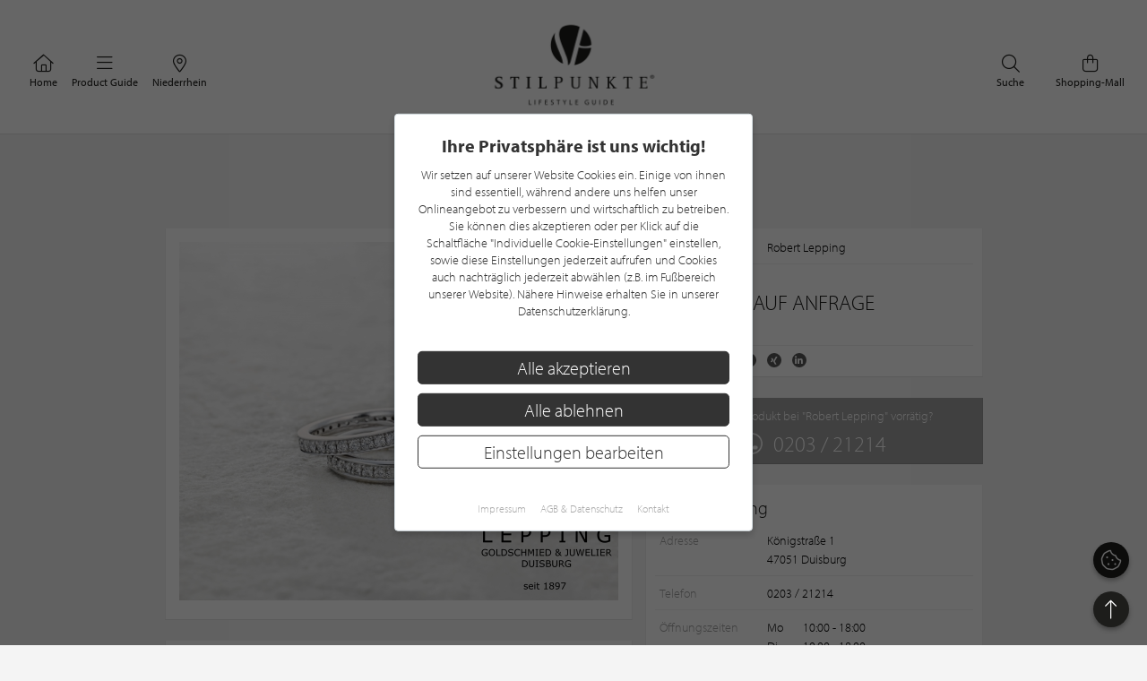

--- FILE ---
content_type: text/html; charset=UTF-8
request_url: https://www.stilpunkte.de/produkt/robert-lepping/ringe-2/
body_size: 10083
content:
<!DOCTYPE html> <html xmlns="http://www.w3.org/1999/xhtml" xml:lang="de" lang="de"> <head> <meta charset="utf-8"> <meta name="description" content="Ringe 750/ooo Wei&szlig;gold mit Brillanten"> <meta content="app-id=701606884" name="apple-itunes-app" /> <meta name="apple-mobile-web-app-capable" content="no"> <meta name="apple-mobile-web-app-title" content="Lifestyle Portal"> <meta name="robots" content="index, follow"> <meta name="viewport" content="width=device-width, initial-scale=1"> <meta name="google-site-verification" content="kmF4V_7wxioyg2ZW_HpOr566QsYMtg4mtAeVU7GuTfE" /> <meta name="facebook-domain-verification" content="imcpk3flo1dx5vem6rc1ivwji1el5k" /> <base href="https://www.stilpunkte.de/"> <title>RINGE | Robert Lepping - STILPUNKTE®</title> <link rel="apple-touch-icon" sizes="180x180" href="/resources/favicon/apple-touch-icon.png"> <link rel="icon" type="image/png" sizes="32x32" href="/resources/favicon/favicon-32x32.png"> <link rel="icon" type="image/png" sizes="16x16" href="/resources/favicon/favicon-16x16.png"> <link rel="manifest" href="/resources/favicon/manifest.json"> <link rel="mask-icon" href="/resources/favicon/safari-pinned-tab.svg" color="#000000"> <link rel="shortcut icon" href="/resources/favicon/favicon.ico"> <meta name="msapplication-config" content="/resources/favicon/browserconfig.xml"> <meta name="theme-color" content="#ffffff"> <link rel="canonical" href="https://www.stilpunkte.de/produkt/robert-lepping/ringe-2/" /> <link rel="stylesheet" href="/resources/styles/tailwind.o.css?v=5.4.8"> <link rel="stylesheet" type="text/css" href="/resources/cache/af914c07049808ff25a331437173a5e5.css" /><link rel="stylesheet" type="text/css" href="/resources/cache/3aca04649b0199e6f06cc31cd18e8f12.css" /> <script src="/resources/scripts/jquery_1.12.4.js"></script> <script src="/resources/scripts/jquery-ui-1.11.1/jquery-ui.js"></script> <script src="/resources/scripts/js.cookie.min.js?v=3.0.0"></script> <script src="/resources/scripts/jquery.bxslider-4.2.1d.js"></script> <script src="/resources/scripts/jquery.printElement.js?v=1.2"></script> <script src="/resources/scripts/jquery.cookiebar.js?v=5.4.8"></script> <script src="/resources/scripts/frontend.js?v=5.4.8"></script> <script src="/resources/scripts/api.js?v=5.4.8"></script> <script src="/resources/scripts/frontend/newsletter.js?v=5.4.8"></script> <script src="/resources/scripts/frontend/ratings.js?v=5.4.8"></script> <script src="/resources/scripts/jquery.bxslider.js?v=5.4.8"></script> <script>
    function init() {
      var pictures_slider = $("#images").bxSlider({
        controls: false,
        auto: false,
        pager: false
      });

      $("#thumbs img").click(function(){
        var slide_index = parseInt($(this).attr("ref"));
        pictures_slider.goToSlide(slide_index);
      });
    }

    $(init);
  </script> <meta property="fb:app_id" content="320113712367559" /> <meta property="og:type" content="website" /> <meta property="og:title" content="Robert Lepping RINGE" /> <meta property="og:image" content="/content/files/1490113241_MclzB1oILny9pZxGd1HC.jpg" /> <meta property="og:description" content="<p>Ringe 750/ooo Wei&szlig;gold</p> <p>mit Brillanten</p>" /> <meta property="og:url" content="https://www.stilpunkte.de/produkt/robert-lepping/ringe-2/"> <meta property="og:site_name" content="STILPUNKTE Lifestyle Guide"> <meta property="og:locale" content="de_DE"> <meta property="og:updated_time" content="2017-03-21T18:15:56+01:00"> <meta property="twitter:card" content="summary_large_image"> <meta property="twitter:site" content="@stilpunkte"> <meta property="twitter:title" content="Robert Lepping RINGE"> <meta property="twitter:description" content="<p>Ringe 750/ooo Wei&szlig;gold</p> <p>mit Brillanten</p>"> <meta property="twitter:image" content="/content/files/1490113241_MclzB1oILny9pZxGd1HC.jpg"> <script async defer data-website-id="0cbef534-baf4-455f-8eea-c9359e1150a5" src="https://analytics.nerdchandise.io/script.js"></script> <script src="https://use.typekit.net/lex3zgr.js"></script> <script>try{ Typekit.load({ async: true }); } catch(e){ }</script> <script type="application/ld+json">
		{
			"@context": "https://schema.org/",
			"@type": "WebSite",
			"name": "STILPUNKTE®",
			"url": "https://www.stilpunkte.de/",
			"potentialAction": {
				"@type": "SearchAction",
				"target": "https://www.stilpunkte.de/deutschland/suche/?rk=1&s=true&c=1&k=1&q={search_term_string}",
				"query-input": "required name=search_term_string"
			}
		}
		</script> </head> <body id="stilpunkte"> <div id="fb-root"></div> <script>
		var gmProperty = 'AIzaSyAylItwoIdrXKvP9DAnXp5KRLgVnNBJxdk';
		var gaProperty = 'G-4QKF21R678';
		var fbProperty = '320113712367559';
	</script> <header class="whitebox"> <a href="/" title="STILPUNKTE LIFESTYLE GUIDE">Zurück zur Startseite</a> <nav id="lead_nav"> <div class="choose_city"> <a href="/" class="choose"> <i class="fal fa-home"></i>
						Home
					</a> </div> <div class="choose_city"> <div class="choose overflow-hidden" id="choose_thema"> <i class="fal fa-bars"></i> <span class="elipsis">
															Product Guide
													</span> </div> </div> <div class="choose_city"> <div class="choose overflow-hidden" id="choose_city"> <i class="fal fa-map-marker-alt"></i> <span class="elipsis">Niederrhein</span> </div> </div> <div class="choose_city search"> <a href="/shops/" class="choose"> <i class="fal fa-shopping-bag"></i>
						Shopping-Mall
					</a> </div> <div class="choose_city search"> <a href="/deutschland/suche/" class="choose"> <i class="fal fa-search"></i>
						Suche
					</a> </div> <div class="clear"></div> </nav> <div class="clear"></div> </header> <div class="city_nav floating" id="city_nav" style="display: none"> <div class="city_nav__inner" id="city_nav_inner"> <div style="height: 15px;"></div> <div id="city1" class="city-headline all-active"> <a title="Deutschland" href="/deutschland/portal/">Deutschland</a> </div> <ul> <li id="city422" > <a title="Aachen" href="/aachen/portal/">Aachen</a> </li> <li id="city1233" > <a title="Augsburg" href="/augsburg/portal/">Augsburg</a> </li> <li id="city323" > <a title="Bergisches Land" href="/bergisches-land/portal/">Bergisches Land</a> </li> <li id="city476" > <a title="Berlin" href="/berlin/portal/">Berlin / Brandenburg</a> </li> <li id="city423" > <a title="Bochum" href="/bochum/portal/">Bochum</a> </li> <li id="city1894" > <a title="Bodensee" href="/bodensee/portal/">Bodensee</a> </li> <li id="city166" > <a title="Bonn" href="/bonn/portal/">Bonn</a> </li> <li id="city730" > <a title="Bremen" href="/bremen/portal/">Bremen / Oldenburg</a> </li> <li id="city3" > <a title="D&uuml;sseldorf" href="/duesseldorf/portal/">D&uuml;sseldorf</a> </li> <li id="city463" > <a title="Dortmund" href="/dortmund/portal/">Dortmund</a> </li> <li id="city1001" > <a title="Dresden" href="/dresden/portal/">Dresden</a> </li> <li id="city1900" > <a title="Eifel" href="/eifel/portal/">Eifel</a> </li> <li id="city254" > <a title="Essen" href="/essen/portal/">Essen</a> </li> <li id="city482" > <a title="Frankfurt am Main" href="/frankfurt/portal/">Frankfurt / Rhein-Main</a> </li> <li id="city459" > <a title="Hamburg" href="/hamburg/portal/">Hamburg</a> </li> <li id="city870" > <a title="Hannover" href="/hannover/portal/">Hannover / Braunschweig</a> </li> <li id="city2" > <a title="K&ouml;ln" href="/koeln/portal/">K&ouml;ln</a> </li> <li id="city715" > <a title="Kiel" href="/kiel/portal/">Kiel / Flensburg</a> </li> <li id="city368" > <a title="Koblenz" href="/koblenz/portal/">Koblenz</a> </li> <li id="city726" > <a title="L&uuml;becker Bucht" href="/luebecker-bucht/portal/">L&uuml;becker Bucht</a> </li> <li id="city725" > <a title="L&uuml;neburger Heide" href="/lueneburger-heide/portal/">L&uuml;neburger Heide</a> </li> <li id="city1206" > <a title="Leipzig" href="/leipzig/portal/">Leipzig</a> </li> <li id="city369" > <a title="M&ouml;nchengladbach" href="/moenchengladbach/portal/">M&ouml;nchengladbach</a> </li> <li id="city483" > <a title="M&uuml;nchen" href="/muenchen/portal/">M&uuml;nchen</a> </li> <li id="city525" > <a title="M&uuml;nster" href="/muenster/portal/">M&uuml;nster / M&uuml;nsterland</a> </li> <li id="city367" > <a title="Niederrhein" href="/niederrhein/portal/">Niederrhein</a> </li> <li id="city923" > <a title="Osnabr&uuml;ck" href="/osnabrueck/portal/">Osnabr&uuml;ck / Ems / Vechte</a> </li> <li id="city1538" > <a title="Ostwestfalen-Lippe" href="/ostwestfalen-lippe/portal/">Ostwestfalen-Lippe</a> </li> <li id="city1681" > <a title="Rhein-Sieg" href="/rhein-sieg/portal/">Rhein-Sieg</a> </li> <li id="city662" > <a title="Ruhrgebiet" href="/ruhrgebiet/portal/">Ruhrgebiet</a> </li> <li id="city905" > <a title="S&uuml;dwestfalen" href="/suedwestfalen/portal/">S&uuml;dwestfalen</a> </li> <li id="city1625" > <a title="Saarland" href="/saarland/portal/">Saarland</a> </li> <li id="city1115" > <a title="Siegerland" href="/siegerland/portal/">Siegerland</a> </li> <li id="city1054" > <a title="Stuttgart" href="/stuttgart/portal/">Stuttgart</a> </li> <li id="city537" > <a title="Sylt" href="/sylt/portal/">Sylt</a> </li> <li id="city775" > <a title="Erfurt" href="/erfurt/portal/">Th&uuml;ringen</a> </li> <li id="city1611" > <a title="Trier / Luxemburg" href="/trier-luxemburg/portal/">Trier / Luxemburg</a> </li> <li id="city366" > <a title="Wuppertal" href="/wuppertal/portal/">Wuppertal</a> </li> </ul> <div id="city1635" class="city-headline"> <a title="Schweiz" href="/schweiz/portal/">Schweiz</a> </div> <ul> <li id="city1650" > <a title="Basel" href="/basel/portal/">Basel</a> </li> <li id="city1636" > <a title="Z&uuml;rich" href="/zuerich/portal/">Z&uuml;rich</a> </li> </ul> <div id="city1830" class="city-headline"> <a title="&Ouml;sterreich" href="/oesterreich/portal/">&Ouml;sterreich</a> </div> <ul> <li id="city1833" > <a title="Salzburg" href="/salzburg/portal/">Salzburg</a> </li> </ul> <div id="city_close">schließen <i class="fal fa-times"></i></div> </div> </div> <div class="thema_nav floating" id="thema_nav" style="display: none"> <div style="margin: auto; width: 920px; position: relative; padding-top: 10px"> <div style="height: 15px;"></div> <div class="choose_headline" id="head2">Stilpunkte-Empfehlungen</div> <div class="choose_headline" id="head1">Entdecken Sie interessante Stilpunkte aus Ihrer Region</div> <div class="clear"></div> <ul> <li><a title="Die STILPUNKTE® Shopping-Mall" href="/shops/">STILPUNKTE® Shopping-Mall</a></li> <li><a title="Die besten Adressen" href="/niederrhein/themen/">Die besten Adressen</a></li> <li><a title="Angebote & Events" href="/niederrhein/angebote/uebersicht/1/">Angebote &amp; Events <span>%</span></a></li> <li><a title="Product Guide" href="/niederrhein/produkte/uebersicht/1/">Product Guide</a></li> <li><a title="Top-Empfehlungen" href="/niederrhein/toplists/1/">Top-Empfehlungen</a></li> </ul> <ul> <li><a title="Trends & Lifestyle" href="/trends-lifestyle/1/">Trends & Lifestyle</a></li> <li><a title="Experteninterview" href="/experteninterviews/1/">Experteninterview</a></li> <li><a title="Kulinarische Rezepte" href="/rezepte/">Kulinarische Rezepte</a></li> <li><a title="Reiseberichte" href="/reiseberichte/">Reiseberichte</a></li> <li><a title="Hotelempfehlungen" href="/niederrhein/themen/hotels/">Hotelempfehlungen</a></li> </ul> <ul> <li><a href="/deutschland/themen/auto-mobiles/" title="Auto &amp; Mobiles">Auto &amp; Mobiles</a></li> <li><a href="/deutschland/themen/beratung-dienstleistungen/" title="Beratung &amp; Dienstleistungen">Beratung &amp; Dienstleistungen</a></li> <li><a href="/deutschland/themen/fitness-gesundheit/" title="Fitness &amp; Gesundheit">Fitness &amp; Gesundheit</a></li> <li><a href="/deutschland/themen/kunst-galerien/" title="Kunst &amp; Galerien">Kunst &amp; Galerien</a></li> <li><a href="/deutschland/themen/leben-wohnen/" title="Leben &amp; Wohnen">Leben &amp; Wohnen</a></li> <li><a href="/deutschland/themen/mode-accessoires/" title="Mode &amp; Accessoires">Mode &amp; Accessoires</a></li> </ul><ul> <li><a href="/deutschland/themen/restaurants-bars/" title="Restaurants &amp; Bars">Restaurants &amp; Bars</a></li> <li><a href="/deutschland/themen/schmuck-uhren/" title="Schmuck &amp; Uhren">Schmuck &amp; Uhren</a></li> <li><a href="/deutschland/themen/schoenheit-wohlbefinden/" title="Sch&ouml;nheit &amp; Wohlbefinden">Sch&ouml;nheit &amp; Wohlbefinden</a></li> <li><a href="/deutschland/themen/speisen-genuss/" title="Speisen &amp; Genuss">Speisen &amp; Genuss</a></li> <li><a href="/deutschland/themen/sport-freizeit/" title="Sport &amp; Freizeit">Sport &amp; Freizeit</a></li> <li><a title="Golfclubs" href="/niederrhein/golfclubs/">Golfclubs</a></li> </ul> <div class="clear" style="height: 20px;"></div> <div class="candidates"> <a href="/stilpunkt-werden/">Noch kein Stilpunkt? <strong>Jetzt bewerben!</strong></a> </div> <div id="thema_close">schließen <i class="fal fa-times"></i></div> </div> </div> <div class="clear"></div> <script type="application/ld+json">{"@context": "http://schema.org","@type": "BreadcrumbList","itemListElement": [[{ "@type":"ListItem","position":1,"item":{ "@id":"https://www.stilpunkte.de/","name":"Deutschland" } }],[{ "@type":"ListItem","position":2,"item":{ "@id":"https://www.stilpunkte.de/niederrhein/portal/","name":"Niederrhein" } }],[{ "@type":"ListItem","position":3,"item":{ "@id":"https://www.stilpunkte.de/niederrhein/produkte/","name":"Product Guide" } }],[{ "@type":"ListItem","position":4,"item":{ "@id":"https://www.stilpunkte.de/niederrhein/marken/robert-lepping/","name":"Robert Lepping" } }],[{ "@type":"ListItem","position":5,"item":{ "@id":"https://www.stilpunkte.de/produkte/robert-lepping/ringe-2/","name":"RINGE" } }]]}</script> <div class="outer2"> <h1><em>Robert Lepping</em> RINGE</h1> <section class="content-half"> <div id="image" class="box-3-2"> <img src="/content/files/1490113241_MclzB1oILny9pZxGd1HC.jpg" alt="Robert Lepping - RINGE" width="490px"> </div> <div class="box-3-2 product-description"> <h2>Produktinformationen zu "RINGE"</h2> <p>Ringe 750/ooo Wei&szlig;gold</p> <p>mit Brillanten</p> <div class="print">
          &nbsp;
         </div> <div class="share"> <span class="title">Teilen</span> <span class="icons"> <i class="fab fa-facebook-f" alt="Auf Facebook teilen" title="Auf Facebook teilen" sharer-url="https://www.stilpunkte.de/produkt/robert-lepping/ringe-2/" sharer-title="Robert Lepping RINGE" sharer-media="https://www.stilpunkte.de/produkt/robert-lepping/ringe-2//content/files/1490113241_MclzB1oILny9pZxGd1HC.jpg" sharer-description="+Ringe+750%2Fooo+Wei%C3%9Fgold+mit+Brillanten+" sharer-api="facebook" sharer-id="0"></i> <i class="fab fa-x-twitter" alt="Auf Twitter teilen" title="Auf Twitter teilen" sharer-url="https://twitter.com/intent/tweet?url=https%3A%2F%2Fwww.stilpunkte.de%2Fprodukt%2Frobert-lepping%2Fringe-2%2F&text=Robert+Lepping+RINGE+%7C+STILPUNKTE+LIFESTYLE+GUIDE" sharer-width="600" sharer-height="300" sharer-api="twitter" sharer-id="0"></i> <i class="fab fa-pinterest-p" alt="Auf Pinterest teilen" title="Auf Pinterest teilen" sharer-url="https://pinterest.com/pin/create/button/?url=https%3A%2F%2Fwww.stilpunkte.de%2Fprodukt%2Frobert-lepping%2Fringe-2%2F&media=https%3A%2F%2Fwww.stilpunkte.de%2Fprodukt%2Frobert-lepping%2Fringe-2%2F%2Fcontent%2Ffiles%2F1490113241_MclzB1oILny9pZxGd1HC.jpg&description=Robert+Lepping+RINGE%0A%0A+Ringe+750%2Fooo+Wei%C3%9Fgold+mit+Brillanten+%0A%0ASTILPUNKTE+LIFESTYLE+GUIDE" sharer-width="600" sharer-height="300" sharer-api="pinterest" sharer-id="0"></i> <i class="fab fa-xing" alt="Auf Xing teilen" title="Auf Xing teilen" sharer-url="https://www.xing-share.com/app/user?op=share;sc_p=xing-share;url=https%3A%2F%2Fwww.stilpunkte.de%2Fprodukt%2Frobert-lepping%2Fringe-2%2F" sharer-width="600" sharer-height="300" sharer-api="xing" sharer-id="0"></i> <i class="fab fa-linkedin-in" alt="Auf LinkedIn teilen" title="Auf LinkedIn teilen" sharer-url="https://www.linkedin.com/shareArticle?mini=true&url=https%3A%2F%2Fwww.stilpunkte.de%2Fprodukt%2Frobert-lepping%2Fringe-2%2F&title=Robert+Lepping+RINGE&source=STILPUNKTE" sharer-width="600" sharer-height="300" sharer-api="linkedin" sharer-id="0"></i> </span> </div> </div> </section> <section class="context"> <section id="info" class="box-3-1"> <ul> <li><em>Hersteller</em> <span>Robert Lepping</span></li> </ul> <div class="line"></div> <div class="price"> <div class="price">Auf Anfrage</div> </div> <div class="line"></div> <div class="clear" style="height: 16px;"></div> <div class="share"> <span class="title">Teilen</span> <span class="icons"> <i class="fab fa-facebook-f" alt="Auf Facebook teilen" title="Auf Facebook teilen" sharer-url="https://www.stilpunkte.de/produkt/robert-lepping/ringe-2/" sharer-title="Robert Lepping RINGE" sharer-media="https://www.stilpunkte.de/produkt/robert-lepping/ringe-2//content/files/1490113241_MclzB1oILny9pZxGd1HC.jpg" sharer-description="+Ringe+750%2Fooo+Wei%C3%9Fgold+mit+Brillanten+" sharer-api="facebook" sharer-id="0"></i> <i class="fab fa-x-twitter" alt="Auf Twitter teilen" title="Auf Twitter teilen" sharer-url="https://twitter.com/intent/tweet?url=https%3A%2F%2Fwww.stilpunkte.de%2Fprodukt%2Frobert-lepping%2Fringe-2%2F&text=Robert+Lepping+RINGE+%7C+STILPUNKTE+LIFESTYLE+GUIDE" sharer-width="600" sharer-height="300" sharer-api="twitter" sharer-id="0"></i> <i class="fab fa-pinterest-p" alt="Auf Pinterest teilen" title="Auf Pinterest teilen" sharer-url="https://pinterest.com/pin/create/button/?url=https%3A%2F%2Fwww.stilpunkte.de%2Fprodukt%2Frobert-lepping%2Fringe-2%2F&media=https%3A%2F%2Fwww.stilpunkte.de%2Fprodukt%2Frobert-lepping%2Fringe-2%2F%2Fcontent%2Ffiles%2F1490113241_MclzB1oILny9pZxGd1HC.jpg&description=Robert+Lepping+RINGE%0A%0A+Ringe+750%2Fooo+Wei%C3%9Fgold+mit+Brillanten+%0A%0ASTILPUNKTE+LIFESTYLE+GUIDE" sharer-width="600" sharer-height="300" sharer-api="pinterest" sharer-id="0"></i> <i class="fab fa-xing" alt="Auf Xing teilen" title="Auf Xing teilen" sharer-url="https://www.xing-share.com/app/user?op=share;sc_p=xing-share;url=https%3A%2F%2Fwww.stilpunkte.de%2Fprodukt%2Frobert-lepping%2Fringe-2%2F" sharer-width="600" sharer-height="300" sharer-api="xing" sharer-id="0"></i> <i class="fab fa-linkedin-in" alt="Auf LinkedIn teilen" title="Auf LinkedIn teilen" sharer-url="https://www.linkedin.com/shareArticle?mini=true&url=https%3A%2F%2Fwww.stilpunkte.de%2Fprodukt%2Frobert-lepping%2Fringe-2%2F&title=Robert+Lepping+RINGE&source=STILPUNKTE" sharer-width="600" sharer-height="300" sharer-api="linkedin" sharer-id="0"></i> </span> </div> </section> <section id="phone" class="box-3-1"> <div>Ist dieses Produkt bei "Robert Lepping" vorrätig?</div> <div id="phone_number">0203 / 21214</div> </section> <section id="partner" class="box-3-1 clearfix"> <h3>Robert Lepping</h3> <ul> <li> <em style="vertical-align: top">Adresse</em> <span>K&ouml;nigstra&szlig;e 1<br>47051 Duisburg</span> </li> </ul> <div class="line"></div> <ul> <li><em>Telefon</em> <span>0203 / 21214</span></li> </ul> <div class="line"></div> <ul> <li> <em style="vertical-align: top">Öffnungszeiten</em> <span> <span class="opening-hours--line"> <span class="opening-hours--week-day">
  Mo
  </span> <span class="opening-hours--hours">
																					10:00 - 18:00<br/> </span> </span> <span class="opening-hours--line"> <span class="opening-hours--week-day">
  Di
  </span> <span class="opening-hours--hours">
																					10:00 - 18:00<br/> </span> </span> <span class="opening-hours--line"> <span class="opening-hours--week-day">
  Mi
  </span> <span class="opening-hours--hours">
																					10:00 - 18:00<br/> </span> </span> <span class="opening-hours--line"> <span class="opening-hours--week-day">
  Do
  </span> <span class="opening-hours--hours">
																					10:00 - 18:00<br/> </span> </span> <span class="opening-hours--line"> <span class="opening-hours--week-day">
  Fr
  </span> <span class="opening-hours--hours">
																					10:00 - 18:00<br/> </span> </span> <span class="opening-hours--line"> <span class="opening-hours--week-day">
  Sa
  </span> <span class="opening-hours--hours">
																					10:00 - 16:00<br/> </span> </span> <span class="opening-hours--line" style="font-weight: 600; color: #212121"> <span class="opening-hours--week-day">
  So</span> <span class="opening-hours--hours">
													geschlossen
											</span> </span> </span> </li> </ul> </section> <a href="/niederrhein/eintraege/robert-lepping/" class="tpl_button_white"> <i class="far fa-building"></i> <span>mehr Informationen über <br>Robert Lepping</span> <i class="far fa-angle-right"></i> </a> </section> <div class="clear"></div> </div> <main class="startpage"> <section class="container"> <div class="product_list"> <h2 class="greyheadline">Ähnliche Produkte</h2> <div class="row product_list center clearfix" id="products"> <article class="box-3 col-xl-3 col-lg-3 col-md-6 col-sm-6 col-xs-6 product-box"> <a href="/produkt/renate-nossek/ring-mit-tahitiperle/" class="col-inner" aria-label="Produktdetails"> <div class="image"> <img class="background-image" src="/content/files/1432628742_xvfg9azDqGjE6sJI5BJN.jpg" loading="lazy" alt="Renate Nossek Ring mit Tahitiperle"> </div> <div class="info"> <h3>Renate Nossek<br><em>Ring mit Tahitiperle</em></h3> <div>
													Auf Anfrage&nbsp;
											</div> </div> </a> </article> <article class="box-3 col-xl-3 col-lg-3 col-md-6 col-sm-6 col-xs-6 product-box"> <a href="/produkt/lennartz/ring-mit-amethiyst-lennartz-goldschmiede/" class="col-inner" aria-label="Produktdetails"> <div class="image"> <img class="background-image" src="/content/files/1433337577_OagrRW0DIn6E6sAi4AKG.jpg" loading="lazy" alt="Lennartz Ring mit Amethiyst  - Lennartz Goldschmiede"> </div> <div class="info"> <h3>Lennartz<br><em>Ring mit Amethiyst  - Lennartz Goldschmiede</em></h3> <div>
													1.699,00 €&nbsp;
											</div> </div> </a> </article> <article class="box-3 col-xl-3 col-lg-3 col-md-6 col-sm-6 col-xs-6 product-box"> <a href="/produkt/handmade/goldschmiedearbeit-farbstein-diamant-ring-14-kt-gelbgold/" class="col-inner" aria-label="Produktdetails"> <div class="image"> <img class="background-image" src="/content/files/1434102995_1UPVYxp217hndZOVH7zx.jpg" loading="lazy" alt="Handmade Goldschmiedearbeit Farbstein-Diamant-Ring 14 Kt Gelbgold"> </div> <div class="info"> <h3>Handmade<br><em>Goldschmiedearbeit Farbstein-Diamant-Ring 14 Kt Gelbgold</em></h3> <div>
													2.470,00 €&nbsp;
											</div> </div> </a> </article> <article class="box-3 col-xl-3 col-lg-3 col-md-6 col-sm-6 col-xs-6 product-box"> <a href="/produkt/goldschmiede-thiemann/ring-mit-tansanit-in-750-000-rose-und-weissgold/" class="col-inner" aria-label="Produktdetails"> <div class="image"> <img class="background-image" src="/content/files/1442474031_1gers9pXpjZ2bp9OzLsT.jpeg" loading="lazy" alt="Goldschmiede Thiemann Ring mit Tansanit in 750/000 Rosé und Weissgold"> </div> <div class="info"> <h3>Goldschmiede Thiemann<br><em>Ring mit Tansanit in 750/000 Rosé und Weissgold</em></h3> <div>
													Preis auf Anfrage&nbsp;
											</div> </div> </a> </article> <article class="box-3 col-xl-3 col-lg-3 col-md-6 col-sm-6 col-xs-6 product-box"> <a href="/produkt/goldschmiede-thiemann/ring-mit-tahitiperle-und-brillant-in-750-000-rosegold-edelstahl/" class="col-inner" aria-label="Produktdetails"> <div class="image"> <img class="background-image" src="/content/files/1442474146_S3BbK8Ytr75FsW4l4AdD.jpeg" loading="lazy" alt="Goldschmiede Thiemann Ring mit Tahitiperle und Brillant in 750/000 Roségold - Edelstahl"> </div> <div class="info"> <h3>Goldschmiede Thiemann<br><em>Ring mit Tahitiperle und Brillant in 750/000 Roségold - Edelstahl</em></h3> <div>
													Preis auf Anfrage&nbsp;
											</div> </div> </a> </article> <article class="box-3 col-xl-3 col-lg-3 col-md-6 col-sm-6 col-xs-6 product-box"> <a href="/produkt/goldschmiede-thiemann/ring-mit-brillanten-in-750-000-rosegold/" class="col-inner" aria-label="Produktdetails"> <div class="image"> <img class="background-image" src="/content/files/1442474242_DDUioI2yjH0GncL3bUjb.jpeg" loading="lazy" alt="Goldschmiede Thiemann Ring mit Brillanten in 750/000 Roségold"> </div> <div class="info"> <h3>Goldschmiede Thiemann<br><em>Ring mit Brillanten in 750/000 Roségold</em></h3> <div>
													Preis auf ANfrage&nbsp;
											</div> </div> </a> </article> <article class="box-3 col-xl-3 col-lg-3 col-md-6 col-sm-6 col-xs-6 product-box"> <a href="/produkt/goldschmiede-thiemann/ring-mit-turmalin-und-brillant-in-750-000-rose-und-weissgold/" class="col-inner" aria-label="Produktdetails"> <div class="image"> <img class="background-image" src="/content/files/1442474481_p6boSvjGTEBwoTidBGbF.jpeg" loading="lazy" alt="Goldschmiede Thiemann Ring mit Turmalin und Brillant in 750/000 Rosé- und Weissgold"> </div> <div class="info"> <h3>Goldschmiede Thiemann<br><em>Ring mit Turmalin und Brillant in 750/000 Rosé- und Weissgold</em></h3> <div>
													Preis auf Anfrage&nbsp;
											</div> </div> </a> </article> <article class="box-3 col-xl-3 col-lg-3 col-md-6 col-sm-6 col-xs-6 product-box"> <a href="/produkt/handmade/handarbeit-750er-gg-wg-brillantring-circa-060ct/" class="col-inner" aria-label="Produktdetails"> <div class="image"> <img class="background-image" src="/content/files/1444392431_qYVdJBcLiEMBE4pcC90Q.jpg" loading="lazy" alt="Handmade Handarbeit 750er GG/WG Brillantring circa 0,60Ct"> </div> <div class="info"> <h3>Handmade<br><em>Handarbeit 750er GG/WG Brillantring circa 0,60Ct</em></h3> <div>
													3.800,00 €&nbsp;
											</div> </div> </a> </article> <article class="box-3 col-xl-3 col-lg-3 col-md-6 col-sm-6 col-xs-6 product-box"> <a href="/produkt/jjj-la/herren-ring-black-fleur-de-lys-925er-silber/" class="col-inner" aria-label="Produktdetails"> <div class="image"> <img class="background-image" src="/content/files/1453294662_f5FRgAqc3tHBknRjaKLO.jpg" loading="lazy" alt="JJJ LA Herren Ring "black Fleur de Lys" 925er Silber"> </div> <div class="info"> <h3>JJJ LA<br><em>Herren Ring "black Fleur de Lys" 925er Silber</em></h3> <div>
													199,00 €&nbsp;
											</div> </div> </a> </article> <article class="box-3 col-xl-3 col-lg-3 col-md-6 col-sm-6 col-xs-6 product-box"> <a href="/produkt/al-coro/mezzaluna-weissgold-brillantring-334-ct/" class="col-inner" aria-label="Produktdetails"> <div class="image"> <img class="background-image" src="/content/files/1453295729_FujPnQwkHnnHoP75YI3J.jpg" loading="lazy" alt="Al Coro "MEZZALUNA" Weißgold Brillantring 3,34 Ct"> </div> <div class="info"> <h3>Al Coro<br><em>"MEZZALUNA" Weißgold Brillantring 3,34 Ct</em></h3> <div>
													6.200,00 €&nbsp;
											</div> </div> </a> </article> <article class="box-3 col-xl-3 col-lg-3 col-md-6 col-sm-6 col-xs-6 product-box"> <a href="/produkt/handmade/brillant-solitaring-750-wg-circa-13ct/" class="col-inner" aria-label="Produktdetails"> <div class="image"> <img class="background-image" src="/content/files/1453296665_lyiy4XQYY7YFvufC07wG.jpg" loading="lazy" alt="Handmade Brillant Solitäring 750 WG circa 1,3Ct"> </div> <div class="info"> <h3>Handmade<br><em>Brillant Solitäring 750 WG circa 1,3Ct</em></h3> <div>
													7.500,00 €&nbsp;
											</div> </div> </a> </article> <article class="box-3 col-xl-3 col-lg-3 col-md-6 col-sm-6 col-xs-6 product-box"> <a href="/produkt/al-coro/al-coro-weissgold-ring-mit-edeltopas-18kt-/" class="col-inner" aria-label="Produktdetails"> <div class="image"> <img class="background-image" src="/content/files/1468421566_Uz5XvKY4cfPqqsarKGn9.jpg" loading="lazy" alt="Al Coro Al Coro Weißgold Ring mit Edeltopas 18Kt "> </div> <div class="info"> <h3>Al Coro<br><em>Al Coro Weißgold Ring mit Edeltopas 18Kt </em></h3> <div>
													1.800,00 €&nbsp;
											</div> </div> </a> </article> <div class="clear"></div> </div> <a class="more" href="/niederrhein/produkte/related/robert-lepping/ringe-2/"> <span>mehr ähnliche Produkte anzeigen</span> <i class="fal fa-chevron-right"></i> </a> </div> <div class="product_list"> <h2 class="greyheadline">Weitere Produkte von "Robert Lepping"</h2> <div class="row product_list center clearfix" id="products"> <article class="box-3 col-xl-3 col-lg-3 col-md-6 col-sm-6 col-xs-6 product-box"> <a href="/produkt/robert-lepping/ringe-5/" class="col-inner" aria-label="Produktdetails"> <div class="image"> <img class="background-image" src="/content/files/1490116738_ZsJHMaESL2OioqiHXUeJ.jpg" loading="lazy" alt="Robert Lepping RINGE"> </div> <div class="info"> <h3>Robert Lepping<br><em>RINGE</em></h3> <div>
													Auf Anfrage&nbsp;
											</div> </div> </a> </article> <article class="box-3 col-xl-3 col-lg-3 col-md-6 col-sm-6 col-xs-6 product-box"> <a href="/produkt/robert-lepping/ringe-6/" class="col-inner" aria-label="Produktdetails"> <div class="image"> <img class="background-image" src="/content/files/1490116829_v0cMqvf9iTpDoWDITMB9.jpg" loading="lazy" alt="Robert Lepping RINGE"> </div> <div class="info"> <h3>Robert Lepping<br><em>RINGE</em></h3> <div>
													Auf Anfrage&nbsp;
											</div> </div> </a> </article> <article class="box-3 col-xl-3 col-lg-3 col-md-6 col-sm-6 col-xs-6 product-box"> <a href="/produkt/robert-lepping/ringe-7/" class="col-inner" aria-label="Produktdetails"> <div class="image"> <img class="background-image" src="/content/files/1490117004_7TbBuXPJ5d4Qtv2tsEW9.jpg" loading="lazy" alt="Robert Lepping RINGE"> </div> <div class="info"> <h3>Robert Lepping<br><em>RINGE</em></h3> <div>
													Auf Anfrage&nbsp;
											</div> </div> </a> </article> <article class="box-3 col-xl-3 col-lg-3 col-md-6 col-sm-6 col-xs-6 product-box"> <a href="/produkt/robert-lepping/ringe/" class="col-inner" aria-label="Produktdetails"> <div class="image"> <img class="background-image" src="/content/files/1490112695_I6NZDQAg1BKPus4e18Gp.jpg" loading="lazy" alt="Robert Lepping RINGE"> </div> <div class="info"> <h3>Robert Lepping<br><em>RINGE</em></h3> <div>
													Auf Anfrage&nbsp;
											</div> </div> </a> </article> <article class="box-3 col-xl-3 col-lg-3 col-md-6 col-sm-6 col-xs-6 product-box"> <a href="/produkt/robert-lepping/ringe-4/" class="col-inner" aria-label="Produktdetails"> <div class="image"> <img class="background-image" src="/content/files/1490113084_M9PVfAll2aTCVKCLMCj0.jpg" loading="lazy" alt="Robert Lepping RINGE"> </div> <div class="info"> <h3>Robert Lepping<br><em>RINGE</em></h3> <div>
													Auf Anfrage&nbsp;
											</div> </div> </a> </article> <article class="box-3 col-xl-3 col-lg-3 col-md-6 col-sm-6 col-xs-6 product-box"> <a href="/produkt/robert-lepping/ringe-3/" class="col-inner" aria-label="Produktdetails"> <div class="image"> <img class="background-image" src="/content/files/1490113432_XtnrSCv9DzROVSEJigER.jpg" loading="lazy" alt="Robert Lepping RINGE"> </div> <div class="info"> <h3>Robert Lepping<br><em>RINGE</em></h3> <div>
													Auf Anfrage&nbsp;
											</div> </div> </a> </article> <div class="clear"></div> </div> </div> </section> </main> <div class="container"> <div class="h2 greyheadline">Unsere Stilpunkte Themen</div> <section class="portal-topic-button-outer"> <div class="portal_topic_button portal_topic_button_6"> <article class="box-2"> <div class="h3"> <a href="/niederrhein/themen/">Die besten Adressen</a> </div> </article> <article class="box-2"> <div class="h3"> <a href="/shops/">Shopping-Mall</a> </div> </article> <article class="box-2"> <div class="h3"> <a href="/niederrhein/angebote/">Angebote & Events</a> </div> </article> <article class="box-2"> <div class="h3"> <a href="/niederrhein/produkte/">Product Guide</a> </div> </article> <article class="box-2"> <div class="h3"> <a href="/trends-lifestyle/1/">Trends & Lifestyle</a> </div> </article> <article class="box-2"> <div class="h3"> <a href="/rezepte/">Kulinarische Rezepte</a> </div> </article> <article class="box-2"> <div class="h3"> <a href="/reiseberichte/">Reiseberichte</a> </div> </article> <article class="box-2"> <div class="h3"> <a href="/niederrhein/themen/hotels/1/">Hotelempfehlungen</a> </div> </article> </div> </section> <div class="space clear">&nbsp;</div> <div class="space clear">&nbsp;</div> </div> <div class="popup-background" style="display: none;"></div> <div class="popup popup-newsletter newsletter-ajax-form" style="display: none;"> <div class="row"> <div class="col col-left col-md-6"> <div class="h3">
				Jetzt zum Newsletter anmelden und von aktuellen Angeboten profitieren!			</div> <form action="/ajax/newsletter/" method="post"> <fieldset> <div class="field field-grid-item"> <div class="field-content"> <input type="text" id="email" name="email" value="" class="" aria-label="Ihre E-Mail Adresse" placeholder="Ihre E-Mail Adresse" /> </div> </div> <div class="field field-grid-item"> <label class="hc" for="ccellphone">Phone number<span class="label-required"> (Pflichtfeld)</span></label> <div class="field-content"> <input type="text" id="ccellphone" name="ccellphone" value="" class="hc" aria-label="Phone number" /> </div> </div> <div class="field field-grid-item"> <label class="hc" for="sstreet">Street<span class="label-required"> (Pflichtfeld)</span></label> <div class="field-content"> <input type="text" id="sstreet" name="sstreet" value="" class="hc" aria-label="Street" /> </div> </div> <input type="hidden" name="campaign" id="campaign" value="stoerer" /> <p>Mit der Anmeldung an unserem Newsletter stimmen Sie unseren<br /> <a href="/datenschutz/">Datenschutzbestimmungen</a> zu. Eine <a href="/newsletter-abmelden/">Abmeldung</a> ist jederzeit m&ouml;glich.</p> <button type="submit"> <span>Anmelden</span> <i class="fal fa-chevron-right" style="margin-right: 0"></i> </button> </fieldset> </form> </div> <div class="col col-right col-md-6" style="background-image: url(https://stilpunkte.s3.eu-central-1.amazonaws.com/news_pictures/707/1618918648_7eWA5Tg6dJ3U3rVLG4IV.patek1)"> <i class="popup-close fal fa-times-circle"></i> </div> </div> </div> <footer> <div class="container text-center clearfix"> <div class="flex row" style="display: flex;justify-content: center;align-items: center;width:100%;max-width:100%;"> <div class="col col-xl-6 col-lg-6 col-md-6 col-sm-6 col-xs-6 newsletter-form newsletter-ajax-form"> <h3>Newsletter</h3> <p>Bleiben Sie immer UP TO DATE! Melden Sie sich jetzt für unseren STILPUNKTE®-Newsletter an und profitieren Sie von exklusiven <strong>Neuigkeiten, Trends</strong> und <strong>Angeboten </strong></p> <p>Mit der Anmeldung für unseren Newsletter stimmen Sie unseren <a href="/datenschutz/" target="_blank" rel="noopener">Datenschutzbestimmungen</a> zu. Eine <a href="/newsletter-abmelden/" target="_blank" rel="noopener">Abmeldung</a> ist jederzeit möglich.</p> <form action="/ajax/newsletter/" method="post"> <fieldset> <legend>Newsletter Anmeldung</legend> <div class="flex"> <div class="field field-grid-item"> <div class="field-content"> <input type="text" id="email" name="email" value="" class="" aria-label="Ihre E-Mail Adresse" placeholder="Ihre E-Mail Adresse" /> </div> </div> <div class="field field-grid-item"> <label class="hc" for="ccellphone">Phone number<span class="label-required"> (Pflichtfeld)</span></label> <div class="field-content"> <input type="text" id="ccellphone" name="ccellphone" value="" class="hc" aria-label="Phone number" /> </div> </div> <div class="field field-grid-item"> <label class="hc" for="sstreet">Street<span class="label-required"> (Pflichtfeld)</span></label> <div class="field-content"> <input type="text" id="sstreet" name="sstreet" value="" class="hc" aria-label="Street" /> </div> </div> <input type="hidden" name="campaign" id="campaign" value="footer" /> <div> <button type="submit" class="button"> <span>Anmelden</span> <i class="fal fa-chevron-right" style="margin-right: 0"></i> </button> </div> </div> </fieldset> </form> </div> <div class="col col-xl-6 col-lg-6 col-md-6 col-sm-6 col-xs-6"> <img loading="lazy" src="/content/manual/footer-newsletter-4.png" width="1280" height="738" alt="STILPUNKTE Newsletter" style="display: block; width: 100%; height: auto;" /> </div> </div> </div> <div class="content-dark"> <div class="container flex clearfix"> <div class="clearfix col col-xl-6 col-lg-6 col-md-6 col-sm-6 col-xs-6" id="footer-1"> <a href="/stilpunkt-werden/"> <img loading="lazy" src="/content/manual/footer-stilpunkt.png" alt="Noch kein STILPUNKTE-Partner? Jetzt bewerben!" width="151" height="151" style="width: auto;" /> <div class="h5">Bewerben Sie sich für eine<br>gratis Mitgliedschaft bei STILPUNKTE&reg;!</div> <div class="button">Jetzt gratis bewerben</div> </a> </div> <div class="clearfix col col-xl-6 col-lg-6 col-md-6 col-sm-6 col-xs-6" id="footer-2"> <a href="/stilpunkt-werden/"> <img loading="lazy" src="/content/manual/SP_Auszeichnungen_Mockup_Aug26.png" alt="Auszeichnungen - Jetzt bewerben!" width="880" height="645" style="width: auto; height: 290px;" /> </a> </div> </div> </div> <div class="content-light"> <div class="container clearfix row-1"> <div class="col-3-4"> <div class="col-regions"> <div class="h3">Regionen</div> <ul> <li> <a aria-title="Deutschland" href="/deutschland/portal/">Deutschland</a> </li> <li id="city422" > <a aria-title="Aachen" href="/aachen/portal/">Aachen</a> </li> <li id="city1233" > <a aria-title="Augsburg" href="/augsburg/portal/">Augsburg</a> </li> <li id="city323" > <a aria-title="Bergisches Land" href="/bergisches-land/portal/">Bergisches Land</a> </li> <li id="city476" > <a aria-title="Berlin" href="/berlin/portal/">Berlin / Brandenburg</a> </li> <li id="city423" > <a aria-title="Bochum" href="/bochum/portal/">Bochum</a> </li> <li id="city1894" > <a aria-title="Bodensee" href="/bodensee/portal/">Bodensee</a> </li> <li id="city166" > <a aria-title="Bonn" href="/bonn/portal/">Bonn</a> </li> <li id="city730" > <a aria-title="Bremen" href="/bremen/portal/">Bremen / Oldenburg</a> </li> <li id="city3" > <a aria-title="D&uuml;sseldorf" href="/duesseldorf/portal/">D&uuml;sseldorf</a> </li> <li id="city463" > <a aria-title="Dortmund" href="/dortmund/portal/">Dortmund</a> </li> <li id="city1001" > <a aria-title="Dresden" href="/dresden/portal/">Dresden</a> </li> <li id="city1900" > <a aria-title="Eifel" href="/eifel/portal/">Eifel</a> </li> <li id="city254" > <a aria-title="Essen" href="/essen/portal/">Essen</a> </li> <li id="city482" > <a aria-title="Frankfurt am Main" href="/frankfurt/portal/">Frankfurt / Rhein-Main</a> </li> <li id="city459" > <a aria-title="Hamburg" href="/hamburg/portal/">Hamburg</a> </li> <li id="city870" > <a aria-title="Hannover" href="/hannover/portal/">Hannover / Braunschweig</a> </li> <li id="city2" > <a aria-title="K&ouml;ln" href="/koeln/portal/">K&ouml;ln</a> </li> <li id="city715" > <a aria-title="Kiel" href="/kiel/portal/">Kiel / Flensburg</a> </li> <li id="city368" > <a aria-title="Koblenz" href="/koblenz/portal/">Koblenz</a> </li> <li id="city726" > <a aria-title="L&uuml;becker Bucht" href="/luebecker-bucht/portal/">L&uuml;becker Bucht</a> </li> <li id="city725" > <a aria-title="L&uuml;neburger Heide" href="/lueneburger-heide/portal/">L&uuml;neburger Heide</a> </li> <li id="city1206" > <a aria-title="Leipzig" href="/leipzig/portal/">Leipzig</a> </li> <li id="city369" > <a aria-title="M&ouml;nchengladbach" href="/moenchengladbach/portal/">M&ouml;nchengladbach</a> </li> <li id="city483" > <a aria-title="M&uuml;nchen" href="/muenchen/portal/">M&uuml;nchen</a> </li> <li id="city525" > <a aria-title="M&uuml;nster" href="/muenster/portal/">M&uuml;nster / M&uuml;nsterland</a> </li> <li id="city367" > <a aria-title="Niederrhein" href="/niederrhein/portal/">Niederrhein</a> </li> <li id="city923" > <a aria-title="Osnabr&uuml;ck" href="/osnabrueck/portal/">Osnabr&uuml;ck / Ems / Vechte</a> </li> <li id="city1538" > <a aria-title="Ostwestfalen-Lippe" href="/ostwestfalen-lippe/portal/">Ostwestfalen-Lippe</a> </li> <li id="city1681" > <a aria-title="Rhein-Sieg" href="/rhein-sieg/portal/">Rhein-Sieg</a> </li> <li id="city662" > <a aria-title="Ruhrgebiet" href="/ruhrgebiet/portal/">Ruhrgebiet</a> </li> <li id="city905" > <a aria-title="S&uuml;dwestfalen" href="/suedwestfalen/portal/">S&uuml;dwestfalen</a> </li> <li id="city1625" > <a aria-title="Saarland" href="/saarland/portal/">Saarland</a> </li> <li id="city1115" > <a aria-title="Siegerland" href="/siegerland/portal/">Siegerland</a> </li> <li id="city1054" > <a aria-title="Stuttgart" href="/stuttgart/portal/">Stuttgart</a> </li> <li id="city537" > <a aria-title="Sylt" href="/sylt/portal/">Sylt</a> </li> <li id="city775" > <a aria-title="Erfurt" href="/erfurt/portal/">Th&uuml;ringen</a> </li> <li id="city1611" > <a aria-title="Trier / Luxemburg" href="/trier-luxemburg/portal/">Trier / Luxemburg</a> </li> <li id="city366" > <a aria-title="Wuppertal" href="/wuppertal/portal/">Wuppertal</a> </li> </ul> <ul> <li> <a aria-title="Schweiz" href="/schweiz/portal/">Schweiz</a> </li> <li id="city1650" > <a aria-title="Basel" href="/basel/portal/">Basel</a> </li> <li id="city1636" > <a aria-title="Z&uuml;rich" href="/zuerich/portal/">Z&uuml;rich</a> </li> </ul> <ul> <li> <a aria-title="&Ouml;sterreich" href="/oesterreich/portal/">&Ouml;sterreich</a> </li> <li id="city1833" > <a aria-title="Salzburg" href="/salzburg/portal/">Salzburg</a> </li> </ul> </div> <div class="col-3 col-2nd"> <div class="h3">Themenbereiche</div> <ul> <li><a href="/deutschland/themen/auto-mobiles/" aria-title="Auto &amp; Mobiles">Auto &amp; Mobiles</a></li> <li><a href="/deutschland/themen/beratung-dienstleistungen/" aria-title="Beratung &amp; Dienstleistungen">Beratung &amp; Dienstleistungen</a></li> <li><a href="/deutschland/themen/fitness-gesundheit/" aria-title="Fitness &amp; Gesundheit">Fitness &amp; Gesundheit</a></li> <li><a href="/deutschland/themen/kunst-galerien/" aria-title="Kunst &amp; Galerien">Kunst &amp; Galerien</a></li> <li><a href="/deutschland/themen/leben-wohnen/" aria-title="Leben &amp; Wohnen">Leben &amp; Wohnen</a></li> <li><a href="/deutschland/themen/mode-accessoires/" aria-title="Mode &amp; Accessoires">Mode &amp; Accessoires</a></li> <li><a href="/deutschland/themen/restaurants-bars/" aria-title="Restaurants &amp; Bars">Restaurants &amp; Bars</a></li> <li><a href="/deutschland/themen/schmuck-uhren/" aria-title="Schmuck &amp; Uhren">Schmuck &amp; Uhren</a></li> <li><a href="/deutschland/themen/schoenheit-wohlbefinden/" aria-title="Sch&ouml;nheit &amp; Wohlbefinden">Sch&ouml;nheit &amp; Wohlbefinden</a></li> <li><a href="/deutschland/themen/speisen-genuss/" aria-title="Speisen &amp; Genuss">Speisen &amp; Genuss</a></li> <li><a href="/deutschland/themen/sport-freizeit/" aria-title="Sport &amp; Freizeit">Sport &amp; Freizeit</a></li> <li><a href="/niederrhein/golfclubs/" aria-title="Golfpartner">Golfpartner</a></li> <li><a href="/niederrhein/themen/hotels/" aria-title="Hotelempfehlungen">Hotelempfehlungen</a></li> </ul> </div> <div class="col-3 col-2nd"> <div class="h3">Highlights</div> <ul> <li><a href="/shops/" aria-title="Die STILPUNKTE® Shopping-Mall">STILPUNKTE® Shopping-Mall</a></li> <li><a href="/niederrhein/produkte/uebersicht/1/" aria-title="Product Guide">Product Guide</a></li> <li><a href="/niederrhein/angebote/uebersicht/1/" aria-title="Angebote & Events">Angebote & Events</a></li> <li><a href="/rezepte/" aria-title="Kulinarische Rezepte">Kulinarische Rezepte</a></li> <li><a href="/reiseberichte/" aria-title="Reiseberichte">Reiseberichte</a></li> <li><a href="/niederrhein/themen/hotels/" aria-title="Hotelempfehlungen">Hotelempfehlungen</a></li> <li><a href="/trends-lifestyle/1/" aria-title="Trends & Lifestyle">Trends & Lifestyle</a></li> <li><a href="/experteninterviews/1/" aria-title="Experteninterview">Experteninterview</a></li> </ul> </div> <div class="col-3 col-3rd"> <div class="h3">Service</div> <ul> <li><a href="/kontakt/" aria-title="Kontakt">Kontakt</a></li> <li><a href="/emagazine/" aria-title="E-Magazine">E-Magazine</a></li> <li><a href="/stilpunkt-werden/" aria-title="STILPUNKTE&reg;-Partner werden">STILPUNKTE&reg;-Partner werden</a></li> <li><a href="/niederrhein/marken/1/" aria-title="Marken">Marken</a></li> <li><a href="/niederrhein/kategorien/1/" aria-title="Kategorien">Kategorien</a></li> <li><a href="/niederrhein/eintraege/1/" aria-title="Partner">Partner</a></li> <li><a href="/presse/" aria-title="Presse">Presse</a></li> <li><a href="javascript:cookieBar.open()" aria-title="Cookie-Einstellungen">Cookie-Einstellungen</a></li> </ul> </div> <div class="col-3 footer-social-media-icons"> <a href="https://www.facebook.com/StilpunkteLifestyleGuide" target="_blank" class="button-social-media"> <i class="fab fa-facebook-f fa-fw"></i> <span class="sr-only">STILPUNKTE auf Facebook</span> </a> <a href="https://www.youtube.com/user/Stilpunkte" target="_blank" class="button-social-media"> <i class="fab fa-youtube fa-fw"></i> <span class="sr-only">STILPUNKTE auf Youtube</span> <a href="https://www.instagram.com/stilpunkte/" target="_blank" class="button-social-media"> <i class="fab fa-instagram fa-fw"></i> <span class="sr-only">STILPUNKTE auf Instagram</span> </a> <a href="https://www.pinterest.de/stilpunkte_lifestyle_guide/" target="_blank" class="button-social-media"> <i class="fab fa-pinterest fa-fw"></i> <span class="sr-only">STILPUNKTE auf Pinterest</span> <a href="https://x.com/stilpunkte" target="_blank" class="button-social-media"> <i class="fab fa-x-twitter fa-fw"></i> <span class="sr-only">STILPUNKTE auf X</span> </a> </div> </div> <div class="col-4 col-4th col-instagram"> <div class="h3">Instagram</div> <div id="instagram"> <div class="grid-item"> <a href="https://www.instagram.com/reel/DC9k_F9MUHG/" target="_blank" rel="noreferrer"> <img src="/resources/images/instagram/468842738_18342521101176390_4227867572448000524_n.jpg" loading="lazy" alt="STILPUNKTE auf Instagram" width="512" height="512"> </a> </div> <div class="grid-item"> <a href="https://www.instagram.com/reel/DCqnxzmsnQ6/" target="_blank" rel="noreferrer"> <img src="/resources/images/instagram/467893086_18341576968176390_3939540142156110001_n.jpg" loading="lazy" alt="STILPUNKTE auf Instagram" width="512" height="512"> </a> </div> <div class="grid-item"> <a href="https://www.instagram.com/p/DCg2HZKMJzK/" target="_blank" rel="noreferrer"> <img src="/resources/images/instagram/467613893_18341078323176390_4186646203904760802_n.jpg" loading="lazy" alt="STILPUNKTE auf Instagram" width="512" height="512"> </a> </div> <div class="grid-item"> <a href="https://www.instagram.com/reel/DCWLbDUMExp/" target="_blank" rel="noreferrer"> <img src="/resources/images/instagram/466985910_1072586644408629_3071010355669020809_n.jpg" loading="lazy" alt="STILPUNKTE auf Instagram" width="512" height="512"> </a> </div> <div class="grid-item"> <a href="https://www.instagram.com/reel/DBRJ74ktO2E/" target="_blank" rel="noreferrer"> <img src="/resources/images/instagram/463484172_2022838761490307_6170311719354993741_n.jpg" loading="lazy" alt="STILPUNKTE auf Instagram" width="512" height="512"> </a> </div> <div class="grid-item"> <a href="https://www.instagram.com/reel/DA_Hs88s0EB/" target="_blank" rel="noreferrer"> <img src="/resources/images/instagram/462700208_558348989966561_227567793489989566_n.jpg" loading="lazy" alt="STILPUNKTE auf Instagram" width="512" height="512"> </a> </div> <div class="grid-item"> <a href="https://www.instagram.com/reel/DAbFPofshUC/" target="_blank" rel="noreferrer"> <img src="/resources/images/instagram/461239051_1278709329794828_7403955687312299340_n.jpg" loading="lazy" alt="STILPUNKTE auf Instagram" width="512" height="512"> </a> </div> <div class="grid-item"> <a href="https://www.instagram.com/reel/DAJKoEvMBZp/" target="_blank" rel="noreferrer"> <img src="/resources/images/instagram/460545087_1162440618174702_4585623932937983291_n.jpg" loading="lazy" alt="STILPUNKTE auf Instagram" width="512" height="512"> </a> </div> <div class="grid-item"> <a href="https://www.instagram.com/reel/C_0Swa-sjyy/" target="_blank" rel="noreferrer"> <img src="/resources/images/instagram/459215832_1030653208369572_4734335594282018679_n.jpg" loading="lazy" alt="STILPUNKTE auf Instagram" width="512" height="512"> </a> </div> <div class="grid-item"> <a href="https://www.instagram.com/reel/C_fcwgmMFg4/" target="_blank" rel="noreferrer"> <img src="/resources/images/instagram/458386131_819181953380928_6966865458553340285_n.jpg" loading="lazy" alt="STILPUNKTE auf Instagram" width="512" height="512"> </a> </div> </div> </div> </div> <div class="container clearfix row-2"> <hr> <div class="col-4"> <div class="h3">Kontakt</div> <i class="fal fa-phone-volume"></i> 0221 222 895 0

							<a href="/verwaltung/" aria-title="Kundenlogin" class="button" style="margin: 2em 0 0;">KUNDENLOGIN</a> </div> <div class="col-4"> <div class="h3">Unternehmen</div> <a href="/ueber-uns/">Über uns</a> | <a href="/karriere/">Karriere</a> | STILPUNKTE GmbH

							<div class="flex gap-2 justify-start items-end mt-6"> <a href="https://itunes.apple.com/de/app/id701606884?l=de&ls=1&mt=8&at=1001lKUT" target="_blank" aria-label="STILPUNKTE App auf Apple Store"> <img src="/resources/svg/Download_on_the_App_Store_Badge_DE_RGB_blk_092917.svg" alt="" loading="lazy" class="block !h-[38px] mt-[2px] grayscale" > </a> <a href="https://play.google.com/store/apps/details?id=de.stilpunkte.app" target="_blank" aria-label="STILPUNKTE App auf Google Play"> <img src="/resources/svg/GetItOnGooglePlay_Badge_Web_color_German.svg" alt="" loading="lazy" class="block !h-[38px] mt-[2px] grayscale" > </a> </div> </div> <div class="col-4 grayscale"> <div class="h3">Medienpartner von:</div> <div style="display: flex; gap: 10px;"> <a href="https://unternehmen.bunte.de/stilpunkte.html" aria-label="BUNTE Medien Partner 2024" class="block"> <img src="https://unternehmen.bunte.de/badge?article_id=111315&size=s" alt="" loading="lazy" class="block !max-h-[88px] grayscale" > </a> <a href="https://unternehmen.chip.de/stilpunkte-erfahrungen.html" aria-label="CHIP Medien Partner 2024" class="block"> <img src="https://unternehmen.chip.de/badge?article_id=111499&size=s" alt="" loading="lazy" class="block !max-h-[88px] grayscale" > </a> <a href="https://unternehmen.focus.de/stilpunkte.html" aria-label="FOCUS Medien Partner 2024" class="block"> <img src="https://unternehmen.focus.de/badge?article_id=105246&size=s" alt="" loading="lazy" class="block !max-h-[88px] grayscale" > </a> </div> </div> <div class="col-4" style="text-align: right;"> <div class="h3">Mitglied in den Verbänden:</div> <img src="/resources/images/sp_verbaende.svg" alt="" style="height: 40px; margin-right: auto; margin-left: 0;" /> </div> </div> <div class="container clearfix row-3"> <hr> <div class="col-6"> <a href="https://www.stilpunkte.de/" target="_blank">STILPUNKTE<sup style="font-size: 19px;top: 0;">&reg;</sup> GmbH powered by <a href="https://loewendorf-mediengruppe.de/" target="_blank">LOEWENDORF&reg; MEDIEN GmbH</a> </div> <div class="col-6"> <a href="/agb/">AGB</a> | <a href="/datenschutz/">Datenschutz</a> | <a href="/barrierefreiheitserklaerung/">Barrierefreiheitserklärung</a> | <a href="/impressum/">Impressum</a> | &copy; 2026 by STILPUNKTE<sup style="font-size: 19px;top: 0;">&reg;</sup> </div> </div> </div> </footer> </body> </html>